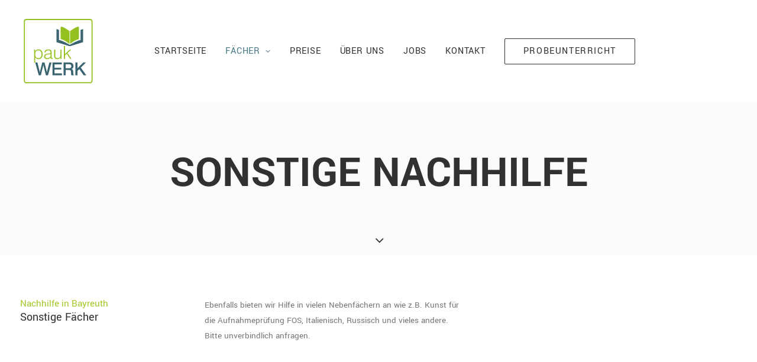

--- FILE ---
content_type: text/css; charset=utf-8
request_url: https://www.paukwerk.de/wp-content/themes/sags/style.css
body_size: 361
content:
/*
Theme Name: SAGS 
Description: SAGS
Author: SAGS
Author URI: http://www.undsgn.com
Template: uncode
Version: 1.0.0
Text Domain: uncode
*/


/*
body {
  font-family: Sans-Serif;
}
*/

/* yantramanav-regular - latin */
@font-face {
  font-family: 'Yantramanav';
  font-style: normal;
  font-weight: 400;
  src: url('../sags/fonts/yantramanav-v11-latin-regular.eot'); /* IE9 Compat Modes */
  src: local(''),
       url('../sags/fonts/yantramanav-v11-latin-regular.eot?#iefix') format('embedded-opentype'), /* IE6-IE8 */
       url('../sags/fonts/yantramanav-v11-latin-regular.woff2') format('woff2'), /* Super Modern Browsers */
       url('../sags/fonts/yantramanav-v11-latin-regular.woff') format('woff'), /* Modern Browsers */
       url('../sags/fonts/yantramanav-v11-latin-regular.ttf') format('truetype'), /* Safari, Android, iOS */
       url('../sags/fonts/yantramanav-v11-latin-regular.svg#Yantramanav') format('svg'); /* Legacy iOS */
}
/* yantramanav-700 - latin */
@font-face {
  font-family: 'Yantramanav';
  font-style: normal;
  font-weight: 700;
  src: url('../sags/fonts/yantramanav-v11-latin-700.eot'); /* IE9 Compat Modes */
  src: local(''),
       url('../sags/fonts/yantramanav-v11-latin-700.eot?#iefix') format('embedded-opentype'), /* IE6-IE8 */
       url('../sags/fonts/yantramanav-v11-latin-700.woff2') format('woff2'), /* Super Modern Browsers */
       url('../sags/fonts/yantramanav-v11-latin-700.woff') format('woff'), /* Modern Browsers */
       url('../sags/fonts/yantramanav-v11-latin-700.ttf') format('truetype'), /* Safari, Android, iOS */
       url('../sags/fonts/yantramanav-v11-latin-700.svg#Yantramanav') format('svg'); /* Legacy iOS */
}
/* yantramanav-900 - latin */
@font-face {
  font-family: 'Yantramanav';
  font-style: normal;
  font-weight: 900;
  src: url('../sags/fonts/yantramanav-v11-latin-900.eot'); /* IE9 Compat Modes */
  src: local(''),
       url('../sags/fonts/yantramanav-v11-latin-900.eot?#iefix') format('embedded-opentype'), /* IE6-IE8 */
       url('../sags/fonts/yantramanav-v11-latin-900.woff2') format('woff2'), /* Super Modern Browsers */
       url('../sags/fonts/yantramanav-v11-latin-900.woff') format('woff'), /* Modern Browsers */
       url('../sags/fonts/yantramanav-v11-latin-900.ttf') format('truetype'), /* Safari, Android, iOS */
       url('../sags/fonts/yantramanav-v11-latin-900.svg#Yantramanav') format('svg'); /* Legacy iOS */
}

--- FILE ---
content_type: image/svg+xml
request_url: https://www.paukwerk.de/wp-content/uploads/2016/11/Nachhilfe-Bayreuth-paukWERK-2.svg
body_size: 2713
content:
<?xml version="1.0" encoding="UTF-8" standalone="no"?><!DOCTYPE svg PUBLIC "-//W3C//DTD SVG 1.1//EN" "http://www.w3.org/Graphics/SVG/1.1/DTD/svg11.dtd"><svg width="100%" height="100%" viewBox="0 0 498 468" version="1.1" xmlns="http://www.w3.org/2000/svg" xmlns:xlink="http://www.w3.org/1999/xlink" xml:space="preserve" style="fill-rule:evenodd;clip-rule:evenodd;stroke-linejoin:round;stroke-miterlimit:1.41421;"><g id="Ebene-1"><path d="M473.256,35.199c0,-6.99 -5.675,-12.666 -12.666,-12.666l-420.586,0c-6.99,0 -12.665,5.676 -12.665,12.666l0,394.549c0,6.99 5.675,12.665 12.665,12.665l420.586,0c6.991,0 12.666,-5.675 12.666,-12.665l0,-394.549Z" style="fill:#fff;"/><path d="M40.045,26.961c-4.687,0 -8.5,3.813 -8.5,8.5l0,394c0,4.687 3.813,8.5 8.5,8.5l420,0c4.687,0 8.5,-3.813 8.5,-8.5l0,-394c0,-4.687 -3.813,-8.5 -8.5,-8.5l-420,0Zm420,418l-420,0c-8.547,0 -15.5,-6.953 -15.5,-15.5l0,-394c0,-4.793 2.186,-9.084 5.614,-11.929c2.685,-2.229 6.132,-3.571 9.886,-3.571l420,0c8.547,0 15.5,6.953 15.5,15.5l0,394c0,8.547 -6.953,15.5 -15.5,15.5" style="fill:#94c11f;fill-rule:nonzero;"/><path d="M98.968,253.167c0,8.105 1.824,14.453 5.474,19.043c3.649,4.59 8.7,6.885 15.153,6.885c6.684,0 11.82,-2.247 15.413,-6.741c3.591,-4.495 5.387,-10.89 5.387,-19.187c0,-8.297 -1.806,-14.701 -5.416,-19.215c-3.611,-4.514 -8.739,-6.77 -15.384,-6.77c-6.607,0 -11.696,2.247 -15.269,6.741c-3.572,4.494 -5.358,10.91 -5.358,19.244m-6.856,55.197l0,-85.907l7.202,0l0,11.005c2.304,-4.264 5.204,-7.423 8.7,-9.478c3.495,-2.054 7.721,-3.083 12.676,-3.083c8.412,0 15.038,2.872 19.878,8.615c4.839,5.742 7.259,13.626 7.259,23.651c0,10.025 -2.448,17.9 -7.346,23.623c-4.897,5.725 -11.61,8.585 -20.137,8.585c-4.725,0 -8.815,-1.018 -12.272,-3.054c-3.458,-2.035 -6.377,-5.107 -8.758,-9.218l0,35.261l-7.202,0Z" style="fill:#94c11f;fill-rule:nonzero;"/><path d="M199.74,251.611c-1.882,0.691 -4.292,1.249 -7.231,1.671c-2.938,0.424 -7.673,0.807 -14.203,1.152c-4.532,1.192 -7.951,2.881 -10.255,5.071c-2.305,2.189 -3.457,4.821 -3.457,7.893c0,3.496 1.238,6.28 3.716,8.355c2.477,2.074 5.848,3.111 10.112,3.111c6.49,0 11.667,-1.68 15.527,-5.041c3.861,-3.361 5.791,-7.941 5.791,-13.742l0,-8.47Zm0.461,23.22c-3.227,3.496 -6.722,6.107 -10.486,7.836c-3.766,1.728 -7.817,2.592 -12.158,2.592c-6.185,0 -11.111,-1.613 -14.778,-4.839c-3.669,-3.227 -5.503,-7.528 -5.503,-12.907c0,-3.494 0.836,-6.548 2.506,-9.161c1.671,-2.611 4.1,-4.667 7.289,-6.165c3.649,-1.65 9.737,-2.803 18.265,-3.457c1.651,-0.115 2.9,-0.21 3.745,-0.288c0.498,-0.115 1.171,-0.249 2.016,-0.403c5.839,-1.19 8.758,-3.706 8.758,-7.548c0,-4.762 -1.181,-8.172 -3.543,-10.227c-2.363,-2.054 -6.252,-3.083 -11.668,-3.083c-5.493,0 -9.699,1.144 -12.618,3.429c-2.919,2.285 -4.494,5.675 -4.724,10.169l-6.972,-0.058c0.153,-6.107 2.4,-10.937 6.741,-14.49c4.34,-3.553 10.198,-5.33 17.573,-5.33c7.337,0 12.907,1.576 16.709,4.725c3.803,3.15 5.704,7.759 5.704,13.828l0,33.418c0,2.535 0.308,4.111 0.922,4.724c0.614,0.616 1.766,0.922 3.457,0.922c0.538,0 0.999,-0.009 1.383,-0.028c0.383,-0.02 0.787,-0.048 1.21,-0.087l0,5.301c-0.884,0.192 -1.767,0.336 -2.65,0.432c-0.885,0.095 -1.691,0.144 -2.42,0.144c-2.92,0 -5.109,-0.71 -6.569,-2.132c-1.46,-1.42 -2.189,-3.533 -2.189,-6.338l0,-0.979Z" style="fill:#94c11f;fill-rule:nonzero;"/><path d="M271.531,222.457l0,61.247l-6.856,0l0,-9.795c-2.344,3.881 -5.196,6.762 -8.557,8.643c-3.361,1.882 -7.346,2.823 -11.955,2.823c-6.914,0 -12.11,-1.814 -15.586,-5.444c-3.477,-3.63 -5.214,-9.055 -5.214,-16.278l0,-41.196l7.087,0l0,39.525c0,6.108 1.152,10.45 3.457,13.022c2.305,2.574 6.145,3.86 11.523,3.86c5.877,0 10.516,-1.795 13.914,-5.386c3.4,-3.592 5.1,-8.518 5.1,-14.78l0,-36.241l7.087,0Z" style="fill:#94c11f;fill-rule:nonzero;"/><path d="M287.434,283.704l0,-84.87l7.087,0l0,53.353l30.595,-29.73l9.046,0l-23.105,22.413l25.928,38.834l-8.124,0l-22.759,-34.109l-11.581,11.12l0,22.989l-7.087,0Z" style="fill:#94c11f;fill-rule:nonzero;"/><path d="M99.286,307.182l14.289,0l16.075,64.359l15.442,-64.359l14.98,0l15.787,64.129l16.191,-64.129l14.058,0l-23.277,84.871l-13.655,0l-16.652,-67.873l-16.305,67.873l-13.771,0l-23.162,-84.871Z" style="fill:#396470;fill-rule:nonzero;"/><path d="M212.484,307.182l60.844,0l0,12.445l-46.958,0l0,22.184l43.327,0l0,11.869l-43.327,0l0,25.639l48.513,0l0,12.734l-62.399,0l0,-84.871Z" style="fill:#396470;fill-rule:nonzero;"/><path d="M299.178,319.109l0,26.1l20.225,0c5.914,0 10.159,-1.038 12.732,-3.112c2.573,-2.074 3.861,-5.434 3.861,-10.082c0,-4.532 -1.259,-7.816 -3.774,-9.853c-2.517,-2.035 -6.675,-3.053 -12.474,-3.053l-20.57,0Zm-13.885,-11.928l36.586,0c1.114,0 2.343,0.039 3.688,0.115c0.423,0.04 0.672,0.059 0.75,0.059c7.49,0 13.357,2.094 17.601,6.279c4.244,4.188 6.367,9.95 6.367,17.286c0,4.802 -1.057,8.912 -3.169,12.33c-2.113,3.42 -5.109,5.877 -8.989,7.375c3.457,1.115 5.944,2.873 7.462,5.272c1.517,2.401 2.41,6.31 2.679,11.726l0.75,12.156l0,0.115c0.23,5.301 1.401,8.528 3.514,9.68l0,2.478l-15.788,0c-0.614,-1.114 -1.086,-2.429 -1.411,-3.947c-0.327,-1.517 -0.567,-3.927 -0.719,-7.23l-0.461,-10.141c-0.309,-5.454 -1.452,-9.084 -3.429,-10.891c-1.98,-1.804 -5.329,-2.707 -10.054,-2.707l-2.709,0l-18.668,0l0,34.916l-14,0l0,-84.871Z" style="fill:#396470;fill-rule:nonzero;"/><path d="M362.941,307.182l14,0l0,38.373l37.566,-38.373l18.035,0l-34.225,34.109l36.126,50.762l-17.228,0l-28.923,-40.967l-11.351,11.237l0,29.73l-14.001,0l0,-84.871Z" style="fill:#396470;fill-rule:nonzero;"/><path d="M255.484,92.23l-16.725,-5.789l0,86.654l82.35,25.537l4.878,0l0,-7.747c0,0 -64.142,-36.874 -70.586,-30.702c0.301,-9.244 0.082,-67.953 0.082,-67.953" style="fill:#396470;fill-rule:nonzero;"/><path d="M266.544,72.39c-0.678,9.116 -1.343,65.809 0.215,82.849c9.756,-6.597 57.195,29.333 57.195,29.333l0.19,0l-0.178,-84.667c0,0 -50.858,-37.428 -57.422,-27.515" style="fill:#94c11f;fill-rule:nonzero;"/><path d="M396.492,92.23l16.724,-5.789l0,86.654l-82.35,25.537l-4.878,0l0,-7.747c0,0 64.142,-36.874 70.586,-30.702c-0.301,-9.244 -0.082,-67.953 -0.082,-67.953" style="fill:#396470;fill-rule:nonzero;"/><path d="M385.431,72.39c0.678,9.116 1.343,65.809 -0.215,82.849c-9.756,-6.597 -57.195,29.333 -57.195,29.333l-0.19,0l0.178,-84.667c0,0 50.858,-37.428 57.422,-27.515" style="fill:#94c11f;fill-rule:nonzero;"/></g></svg>